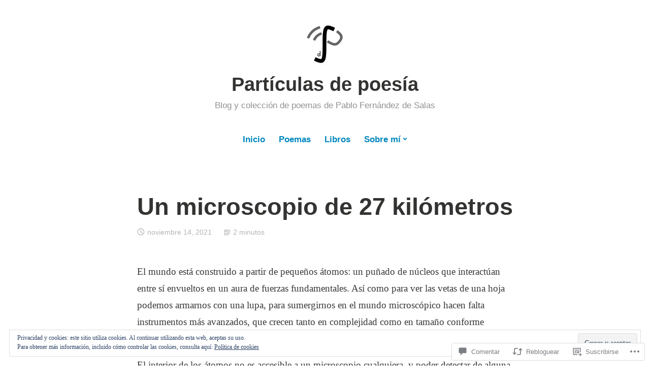

--- FILE ---
content_type: text/css;charset=utf-8
request_url: https://s0.wp.com/?custom-css=1&csblog=ax98T&cscache=6&csrev=18
body_size: -11
content:
.verse{display:block;margin-bottom:.4em;line-height:1.4}.split-line{display:none}.rejet{display:none}@media (max-width: 700px){.full-line{display:none}.split-line{display:block}.rejet{display:block;text-align:right;margin-right:1.5em}.rejet::before{content:"[ ";color:#555}}